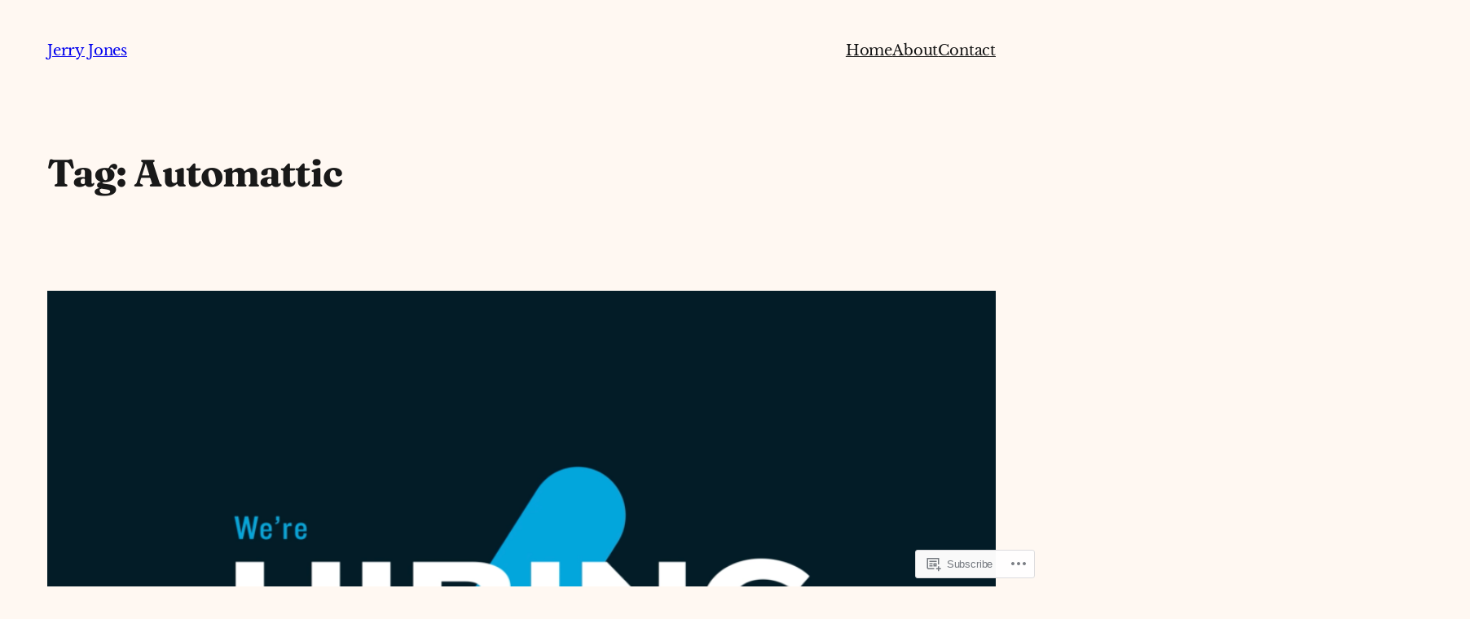

--- FILE ---
content_type: text/html
request_url: https://giphy.com/embed/l2JhpjWPccQhsAMfu
body_size: 2574
content:

<!DOCTYPE html>
<html>
    <head>
        <meta charset="utf-8" />
        <title>Bored Spongebob Squarepants GIF by Nickelodeon - Find &amp; Share on GIPHY</title>
        
            <link rel="canonical" href="https://giphy.com/gifs/nickelodeon-funny-spongebob-squarepants-l2JhpjWPccQhsAMfu" />
        
        <meta name="description" content="In the words of our Founding Fathers…GIFs rule!" />
        <meta name="author" content="GIPHY" />
        <meta name="keywords" content="Animated GIFs, GIFs, Giphy" />
        <meta name="alexaVerifyID" content="HMyPJIK-pLEheM5ACWFf6xvnA2U" />
        <meta name="viewport" content="width=device-width, initial-scale=1" />
        <meta name="robots" content="noindex, noimageindex, noai, noimageai" />
        <meta property="og:url" content="https://media0.giphy.com/media/v1.Y2lkPWRkYTI0ZDUwdXg0YXFmaWVqaTVhaXBxMmRkN3R0Y2I4d281b2lyb3l3bWdrOW9mMiZlcD12MV9pbnRlcm5hbF9naWZfYnlfaWQmY3Q9Zw/l2JhpjWPccQhsAMfu/giphy.gif" />
        <meta property="og:title" content="Bored Spongebob Squarepants GIF by Nickelodeon - Find &amp; Share on GIPHY" />
        <meta property="og:description" content="In the words of our Founding Fathers…GIFs rule!" />
        <meta property="og:type" content="video.other" />
        <meta property="og:image" content="https://media0.giphy.com/media/v1.Y2lkPWRkYTI0ZDUwdXg0YXFmaWVqaTVhaXBxMmRkN3R0Y2I4d281b2lyb3l3bWdrOW9mMiZlcD12MV9pbnRlcm5hbF9naWZfYnlfaWQmY3Q9Zw/l2JhpjWPccQhsAMfu/200.gif" />
        <meta property="og:site_name" content="GIPHY" />
        <meta property="fb:app_id" content="406655189415060" />
        <meta name="twitter:card" value="player" />
        <meta name="twitter:title" value="Bored Spongebob Squarepants GIF by Nickelodeon - Find &amp; Share on GIPHY" />
        <meta name="twitter:description" value="In the words of our Founding Fathers…GIFs rule!" />
        <meta name="twitter:image" value="https://media0.giphy.com/media/v1.Y2lkPWRkYTI0ZDUwdXg0YXFmaWVqaTVhaXBxMmRkN3R0Y2I4d281b2lyb3l3bWdrOW9mMiZlcD12MV9pbnRlcm5hbF9naWZfYnlfaWQmY3Q9Zw/l2JhpjWPccQhsAMfu/giphy_s.gif" />
        <meta name="twitter:site" value="@giphy" />
        <style type="text/css">
            html,
            body {
                height: 100%;
            }

            body {
                margin: 0;
                padding: 0;
            }

            .embed {
                background: no-repeat url('https://media0.giphy.com/media/v1.Y2lkPWRkYTI0ZDUwdXg0YXFmaWVqaTVhaXBxMmRkN3R0Y2I4d281b2lyb3l3bWdrOW9mMiZlcD12MV9pbnRlcm5hbF9naWZfYnlfaWQmY3Q9Zw/l2JhpjWPccQhsAMfu/200w_s.gif') center center;
                background-size: contain;
                height: 100%;
                width: 100%;
            }
        </style>
    </head>
    <!-- Google Tag Manager -->
    <script>
        ;(function (w, d, s, l, i) {
            w[l] = w[l] || []
            w[l].push({ 'gtm.start': new Date().getTime(), event: 'gtm.js' })
            var f = d.getElementsByTagName(s)[0],
                j = d.createElement(s),
                dl = l != 'dataLayer' ? '&l=' + l : ''
            j.async = true
            j.src = 'https://www.googletagmanager.com/gtm.js?id=' + i + dl
            f.parentNode.insertBefore(j, f)
        })(window, document, 'script', 'dataLayer', 'GTM-WJSSCWX')
    </script>
    <!-- End Google Tag Manager -->

    <script async src="https://www.googletagmanager.com/gtag/js?id=G-VNYPEBL4PG"></script>

    <body>
        <!-- Google Tag Manager (noscript) -->
        <noscript
            ><iframe
                src="https://www.googletagmanager.com/ns.html?id=GTM-WJSSCWX"
                height="0"
                width="0"
                style="display: none; visibility: hidden"
            ></iframe
        ></noscript>
        <!-- End Google Tag Manager (noscript) -->

        <div class="embed"></div>
        <script>
            window.GIPHY_FE_EMBED_KEY = 'eDs1NYmCVgdHvI1x0nitWd5ClhDWMpRE'
            window.GIPHY_API_URL = 'https://api.giphy.com/v1/'
            window.GIPHY_PINGBACK_URL = 'https://pingback.giphy.com'
        </script>
        <script src="/static/dist/runtime.a9eab25a.bundle.js"></script> <script src="/static/dist/gifEmbed.80980e8d.bundle.js"></script>
        <script>
            var Giphy = Giphy || {};
            if (Giphy.renderGifEmbed) {
                Giphy.renderGifEmbed(document.querySelector('.embed'), {
                    gif: {"id": "l2JhpjWPccQhsAMfu", "title": "Bored Spongebob Squarepants GIF by Nickelodeon", "images": {"looping": {"width": 478, "height": 268, "mp4": "https://media0.giphy.com/media/v1.Y2lkPWRkYTI0ZDUwdXg0YXFmaWVqaTVhaXBxMmRkN3R0Y2I4d281b2lyb3l3bWdrOW9mMiZlcD12MV9pbnRlcm5hbF9naWZfYnlfaWQmY3Q9Zw/l2JhpjWPccQhsAMfu/giphy-loop.mp4", "mp4_size": 2995642}, "source": {"url": "https://media0.giphy.com/media/v1.Y2lkPWRkYTI0ZDUwdXg0YXFmaWVqaTVhaXBxMmRkN3R0Y2I4d281b2lyb3l3bWdrOW9mMiZlcD12MV9pbnRlcm5hbF9naWZfYnlfaWQmY3Q9Zw/l2JhpjWPccQhsAMfu/source.gif", "width": 500, "height": 281, "size": 3551199}, "downsized": {"url": "https://media0.giphy.com/media/v1.Y2lkPWRkYTI0ZDUwdXg0YXFmaWVqaTVhaXBxMmRkN3R0Y2I4d281b2lyb3l3bWdrOW9mMiZlcD12MV9pbnRlcm5hbF9naWZfYnlfaWQmY3Q9Zw/l2JhpjWPccQhsAMfu/giphy-downsized.gif", "width": 400, "height": 224, "size": 1854399}, "downsized_large": {"url": "https://media0.giphy.com/media/v1.Y2lkPWRkYTI0ZDUwdXg0YXFmaWVqaTVhaXBxMmRkN3R0Y2I4d281b2lyb3l3bWdrOW9mMiZlcD12MV9pbnRlcm5hbF9naWZfYnlfaWQmY3Q9Zw/l2JhpjWPccQhsAMfu/giphy.gif", "width": 500, "height": 281, "size": 3542807}, "downsized_medium": {"url": "https://media0.giphy.com/media/v1.Y2lkPWRkYTI0ZDUwdXg0YXFmaWVqaTVhaXBxMmRkN3R0Y2I4d281b2lyb3l3bWdrOW9mMiZlcD12MV9pbnRlcm5hbF9naWZfYnlfaWQmY3Q9Zw/l2JhpjWPccQhsAMfu/giphy.gif", "width": 500, "height": 281, "size": 3542807}, "downsized_small": {"width": 399, "height": 224, "mp4": "https://media0.giphy.com/media/v1.Y2lkPWRkYTI0ZDUwdXg0YXFmaWVqaTVhaXBxMmRkN3R0Y2I4d281b2lyb3l3bWdrOW9mMiZlcD12MV9pbnRlcm5hbF9naWZfYnlfaWQmY3Q9Zw/l2JhpjWPccQhsAMfu/giphy-downsized-small.mp4", "mp4_size": 196138}, "downsized_still": {"url": "https://media0.giphy.com/media/v1.Y2lkPWRkYTI0ZDUwdXg0YXFmaWVqaTVhaXBxMmRkN3R0Y2I4d281b2lyb3l3bWdrOW9mMiZlcD12MV9pbnRlcm5hbF9naWZfYnlfaWQmY3Q9Zw/l2JhpjWPccQhsAMfu/giphy-downsized_s.gif", "width": 400, "height": 224, "size": 38110}, "fixed_height": {"url": "https://media0.giphy.com/media/v1.Y2lkPWRkYTI0ZDUwdXg0YXFmaWVqaTVhaXBxMmRkN3R0Y2I4d281b2lyb3l3bWdrOW9mMiZlcD12MV9pbnRlcm5hbF9naWZfYnlfaWQmY3Q9Zw/l2JhpjWPccQhsAMfu/200.gif", "width": 358, "height": 200, "size": 1565217, "mp4": "https://media0.giphy.com/media/v1.Y2lkPWRkYTI0ZDUwdXg0YXFmaWVqaTVhaXBxMmRkN3R0Y2I4d281b2lyb3l3bWdrOW9mMiZlcD12MV9pbnRlcm5hbF9naWZfYnlfaWQmY3Q9Zw/l2JhpjWPccQhsAMfu/200.mp4", "mp4_size": 827324, "webp": "https://media0.giphy.com/media/v1.Y2lkPWRkYTI0ZDUwdXg0YXFmaWVqaTVhaXBxMmRkN3R0Y2I4d281b2lyb3l3bWdrOW9mMiZlcD12MV9pbnRlcm5hbF9naWZfYnlfaWQmY3Q9Zw/l2JhpjWPccQhsAMfu/200.webp", "webp_size": 1145492}, "fixed_height_downsampled": {"url": "https://media0.giphy.com/media/v1.Y2lkPWRkYTI0ZDUwdXg0YXFmaWVqaTVhaXBxMmRkN3R0Y2I4d281b2lyb3l3bWdrOW9mMiZlcD12MV9pbnRlcm5hbF9naWZfYnlfaWQmY3Q9Zw/l2JhpjWPccQhsAMfu/200_d.gif", "width": 358, "height": 200, "size": 157977, "webp": "https://media0.giphy.com/media/v1.Y2lkPWRkYTI0ZDUwdXg0YXFmaWVqaTVhaXBxMmRkN3R0Y2I4d281b2lyb3l3bWdrOW9mMiZlcD12MV9pbnRlcm5hbF9naWZfYnlfaWQmY3Q9Zw/l2JhpjWPccQhsAMfu/200_d.webp", "webp_size": 136586}, "fixed_height_small": {"url": "https://media0.giphy.com/media/v1.Y2lkPWRkYTI0ZDUwdXg0YXFmaWVqaTVhaXBxMmRkN3R0Y2I4d281b2lyb3l3bWdrOW9mMiZlcD12MV9pbnRlcm5hbF9naWZfYnlfaWQmY3Q9Zw/l2JhpjWPccQhsAMfu/100.gif", "width": 176, "height": 100, "size": 567633, "mp4": "https://media0.giphy.com/media/v1.Y2lkPWRkYTI0ZDUwdXg0YXFmaWVqaTVhaXBxMmRkN3R0Y2I4d281b2lyb3l3bWdrOW9mMiZlcD12MV9pbnRlcm5hbF9naWZfYnlfaWQmY3Q9Zw/l2JhpjWPccQhsAMfu/100.mp4", "mp4_size": 215280, "webp": "https://media0.giphy.com/media/v1.Y2lkPWRkYTI0ZDUwdXg0YXFmaWVqaTVhaXBxMmRkN3R0Y2I4d281b2lyb3l3bWdrOW9mMiZlcD12MV9pbnRlcm5hbF9naWZfYnlfaWQmY3Q9Zw/l2JhpjWPccQhsAMfu/100.webp", "webp_size": 257718}, "fixed_height_small_still": {"url": "https://media0.giphy.com/media/v1.Y2lkPWRkYTI0ZDUwdXg0YXFmaWVqaTVhaXBxMmRkN3R0Y2I4d281b2lyb3l3bWdrOW9mMiZlcD12MV9pbnRlcm5hbF9naWZfYnlfaWQmY3Q9Zw/l2JhpjWPccQhsAMfu/100_s.gif", "width": 176, "height": 100, "size": 11463}, "fixed_height_still": {"url": "https://media0.giphy.com/media/v1.Y2lkPWRkYTI0ZDUwdXg0YXFmaWVqaTVhaXBxMmRkN3R0Y2I4d281b2lyb3l3bWdrOW9mMiZlcD12MV9pbnRlcm5hbF9naWZfYnlfaWQmY3Q9Zw/l2JhpjWPccQhsAMfu/200_s.gif", "width": 358, "height": 200, "size": 26418}, "fixed_width": {"url": "https://media0.giphy.com/media/v1.Y2lkPWRkYTI0ZDUwdXg0YXFmaWVqaTVhaXBxMmRkN3R0Y2I4d281b2lyb3l3bWdrOW9mMiZlcD12MV9pbnRlcm5hbF9naWZfYnlfaWQmY3Q9Zw/l2JhpjWPccQhsAMfu/200w.gif", "width": 200, "height": 112, "size": 727979, "mp4": "https://media0.giphy.com/media/v1.Y2lkPWRkYTI0ZDUwdXg0YXFmaWVqaTVhaXBxMmRkN3R0Y2I4d281b2lyb3l3bWdrOW9mMiZlcD12MV9pbnRlcm5hbF9naWZfYnlfaWQmY3Q9Zw/l2JhpjWPccQhsAMfu/200w.mp4", "mp4_size": 271270, "webp": "https://media0.giphy.com/media/v1.Y2lkPWRkYTI0ZDUwdXg0YXFmaWVqaTVhaXBxMmRkN3R0Y2I4d281b2lyb3l3bWdrOW9mMiZlcD12MV9pbnRlcm5hbF9naWZfYnlfaWQmY3Q9Zw/l2JhpjWPccQhsAMfu/200w.webp", "webp_size": 327838}, "fixed_width_downsampled": {"url": "https://media0.giphy.com/media/v1.Y2lkPWRkYTI0ZDUwdXg0YXFmaWVqaTVhaXBxMmRkN3R0Y2I4d281b2lyb3l3bWdrOW9mMiZlcD12MV9pbnRlcm5hbF9naWZfYnlfaWQmY3Q9Zw/l2JhpjWPccQhsAMfu/200w_d.gif", "width": 200, "height": 112, "size": 75794, "webp": "https://media0.giphy.com/media/v1.Y2lkPWRkYTI0ZDUwdXg0YXFmaWVqaTVhaXBxMmRkN3R0Y2I4d281b2lyb3l3bWdrOW9mMiZlcD12MV9pbnRlcm5hbF9naWZfYnlfaWQmY3Q9Zw/l2JhpjWPccQhsAMfu/200w_d.webp", "webp_size": 46540}, "fixed_width_small": {"url": "https://media0.giphy.com/media/v1.Y2lkPWRkYTI0ZDUwdXg0YXFmaWVqaTVhaXBxMmRkN3R0Y2I4d281b2lyb3l3bWdrOW9mMiZlcD12MV9pbnRlcm5hbF9naWZfYnlfaWQmY3Q9Zw/l2JhpjWPccQhsAMfu/100w.gif", "width": 100, "height": 56, "size": 159626, "mp4": "https://media0.giphy.com/media/v1.Y2lkPWRkYTI0ZDUwdXg0YXFmaWVqaTVhaXBxMmRkN3R0Y2I4d281b2lyb3l3bWdrOW9mMiZlcD12MV9pbnRlcm5hbF9naWZfYnlfaWQmY3Q9Zw/l2JhpjWPccQhsAMfu/100w.mp4", "mp4_size": 79220, "webp": "https://media0.giphy.com/media/v1.Y2lkPWRkYTI0ZDUwdXg0YXFmaWVqaTVhaXBxMmRkN3R0Y2I4d281b2lyb3l3bWdrOW9mMiZlcD12MV9pbnRlcm5hbF9naWZfYnlfaWQmY3Q9Zw/l2JhpjWPccQhsAMfu/100w.webp", "webp_size": 104706}, "fixed_width_small_still": {"url": "https://media0.giphy.com/media/v1.Y2lkPWRkYTI0ZDUwdXg0YXFmaWVqaTVhaXBxMmRkN3R0Y2I4d281b2lyb3l3bWdrOW9mMiZlcD12MV9pbnRlcm5hbF9naWZfYnlfaWQmY3Q9Zw/l2JhpjWPccQhsAMfu/100w_s.gif", "width": 100, "height": 56, "size": 3870}, "fixed_width_still": {"url": "https://media0.giphy.com/media/v1.Y2lkPWRkYTI0ZDUwdXg0YXFmaWVqaTVhaXBxMmRkN3R0Y2I4d281b2lyb3l3bWdrOW9mMiZlcD12MV9pbnRlcm5hbF9naWZfYnlfaWQmY3Q9Zw/l2JhpjWPccQhsAMfu/200w_s.gif", "width": 200, "height": 112, "size": 14907}, "original": {"url": "https://media0.giphy.com/media/v1.Y2lkPWRkYTI0ZDUwdXg0YXFmaWVqaTVhaXBxMmRkN3R0Y2I4d281b2lyb3l3bWdrOW9mMiZlcD12MV9pbnRlcm5hbF9naWZfYnlfaWQmY3Q9Zw/l2JhpjWPccQhsAMfu/giphy.gif", "width": 500, "height": 281, "size": 3542807, "frames": 58, "hash": "f5f1c2ca15dfabdc3268975c83af3581", "mp4": "https://media0.giphy.com/media/v1.Y2lkPWRkYTI0ZDUwdXg0YXFmaWVqaTVhaXBxMmRkN3R0Y2I4d281b2lyb3l3bWdrOW9mMiZlcD12MV9pbnRlcm5hbF9naWZfYnlfaWQmY3Q9Zw/l2JhpjWPccQhsAMfu/giphy.mp4", "mp4_size": 1519410, "webp": "https://media0.giphy.com/media/v1.Y2lkPWRkYTI0ZDUwdXg0YXFmaWVqaTVhaXBxMmRkN3R0Y2I4d281b2lyb3l3bWdrOW9mMiZlcD12MV9pbnRlcm5hbF9naWZfYnlfaWQmY3Q9Zw/l2JhpjWPccQhsAMfu/giphy.webp", "webp_size": 2516472}, "original_mp4": {"width": 478, "height": 268, "mp4": "https://media0.giphy.com/media/v1.Y2lkPWRkYTI0ZDUwdXg0YXFmaWVqaTVhaXBxMmRkN3R0Y2I4d281b2lyb3l3bWdrOW9mMiZlcD12MV9pbnRlcm5hbF9naWZfYnlfaWQmY3Q9Zw/l2JhpjWPccQhsAMfu/giphy.mp4", "mp4_size": 1519410}, "original_still": {"url": "https://media0.giphy.com/media/v1.Y2lkPWRkYTI0ZDUwdXg0YXFmaWVqaTVhaXBxMmRkN3R0Y2I4d281b2lyb3l3bWdrOW9mMiZlcD12MV9pbnRlcm5hbF9naWZfYnlfaWQmY3Q9Zw/l2JhpjWPccQhsAMfu/giphy_s.gif", "width": 500, "height": 281, "size": 49686}, "preview": {"width": 150, "height": 84, "mp4": "https://media0.giphy.com/media/v1.Y2lkPWRkYTI0ZDUwdXg0YXFmaWVqaTVhaXBxMmRkN3R0Y2I4d281b2lyb3l3bWdrOW9mMiZlcD12MV9pbnRlcm5hbF9naWZfYnlfaWQmY3Q9Zw/l2JhpjWPccQhsAMfu/giphy-preview.mp4", "mp4_size": 28237}, "preview_gif": {"url": "https://media0.giphy.com/media/v1.Y2lkPWRkYTI0ZDUwdXg0YXFmaWVqaTVhaXBxMmRkN3R0Y2I4d281b2lyb3l3bWdrOW9mMiZlcD12MV9pbnRlcm5hbF9naWZfYnlfaWQmY3Q9Zw/l2JhpjWPccQhsAMfu/giphy-preview.gif", "width": 100, "height": 56, "size": 15576}, "preview_webp": {"url": "https://media0.giphy.com/media/v1.Y2lkPWRkYTI0ZDUwdXg0YXFmaWVqaTVhaXBxMmRkN3R0Y2I4d281b2lyb3l3bWdrOW9mMiZlcD12MV9pbnRlcm5hbF9naWZfYnlfaWQmY3Q9Zw/l2JhpjWPccQhsAMfu/giphy-preview.webp", "width": 100, "height": 56, "size": 22572}}, "is_video": false, "tags": [], "cta": {"text": "", "link": ""}, "featured_tags": [], "embed_url": "https://giphy.com/embed/l2JhpjWPccQhsAMfu", "relative_url": "/gifs/nickelodeon-funny-spongebob-squarepants-l2JhpjWPccQhsAMfu", "type": "gif", "index_id": 26758407, "slug": "nickelodeon-funny-spongebob-squarepants-l2JhpjWPccQhsAMfu", "url": "https://giphy.com/gifs/nickelodeon-funny-spongebob-squarepants-l2JhpjWPccQhsAMfu", "short_url": null, "bitly_url": null, "username": "nickelodeon", "rating": "g", "source_image_url": null, "source_post_url": "https://www.instagram.com/nickelodeon/?hl=en", "source_content_url": null, "source_tld": "www.instagram.com", "source_domain": null, "source_caption": "", "source_body": null, "has_attribution": false, "is_hidden": false, "is_removed": false, "is_community": false, "is_anonymous": false, "is_featured": false, "is_realtime": false, "is_indexable": null, "is_sticker": false, "is_preserve_size": null, "is_trending": false, "gps_no_trend": false, "create_datetime": null, "update_datetime": null, "trending_datetime": "2020-12-20T13:00:05+0000", "external_media": null, "import_type": null, "user": {"id": 9352, "username": "nickelodeon", "avatar_url": "https://media.giphy.com/avatars/nickelodeon/AmCNE1dgFYM5.jpg", "display_name": "Nickelodeon", "user_type": "partner", "twitter": "Nickelodeon", "is_public": true, "is_verified": true, "is_freelance": false, "is_community": false, "is_upgraded": true, "is_partner_or_artist": true, "suppress_chrome": false, "website_url": "http://www.nick.com", "twitter_url": "https://twitter.com/Nickelodeon", "facebook_url": "http://facebook.com/nickelodeon", "instagram_url": "https://instagram.com/Nickelodeon", "tumblr_url": "", "tiktok_url": "https://www.tiktok.com/@nickelodeon", "youtube_url": "https://www.youtube.com/nickelodeon", "attribution_display_name": "Nickelodeon", "disable_freelance_popup": false, "name": "Nickelodeon", "about_bio": "In the words of the Founding Fathers\u2026GIFs rule!", "description": "In the words of the Founding Fathers\u2026GIFs rule!", "profile_url": "https://giphy.com/nickelodeon"}, "alt_text": "SpongeBob gif. SpongeBob lays upside down on a chair then flips over sideways and lays on his stomach with extreme boredom in his eyes, nose hanging over the armrest. He switches to a seated position then slides off the chair like jello. "},
                    autoPlay: "",
                    hideVideo: false,
                    isTwitter: false,
                    trackingQueryString: 'utm_source=iframe&utm_medium=embed&utm_campaign=Embeds&utm_term=https://jerryjones.dev/tag/automattic/'
                })
            }
        </script>
    </body>
</html>


--- FILE ---
content_type: text/html
request_url: https://giphy.com/embed/LpLd2NGvpaiys
body_size: 2479
content:

<!DOCTYPE html>
<html>
    <head>
        <meta charset="utf-8" />
        <title>Shocked Cosmo Kramer GIF - Find &amp; Share on GIPHY</title>
        
            <link rel="canonical" href="https://giphy.com/gifs/shocked-seinfeld-kramer-LpLd2NGvpaiys" />
        
        <meta name="description" content="Discover &amp; share this Animated GIF with everyone you know. GIPHY is how you search, share, discover, and create GIFs." />
        <meta name="author" content="GIPHY" />
        <meta name="keywords" content="Animated GIFs, GIFs, Giphy" />
        <meta name="alexaVerifyID" content="HMyPJIK-pLEheM5ACWFf6xvnA2U" />
        <meta name="viewport" content="width=device-width, initial-scale=1" />
        <meta name="robots" content="noindex, noimageindex, noai, noimageai" />
        <meta property="og:url" content="https://media3.giphy.com/media/v1.Y2lkPWRkYTI0ZDUwc25vZnRidjE5aXM0aWVwaDZkNmJnNjQ3amowMTRhbXp1MzM5MTE5NSZlcD12MV9pbnRlcm5hbF9naWZfYnlfaWQmY3Q9Zw/LpLd2NGvpaiys/giphy.gif" />
        <meta property="og:title" content="Shocked Cosmo Kramer GIF - Find &amp; Share on GIPHY" />
        <meta property="og:description" content="Discover &amp; share this Animated GIF with everyone you know. GIPHY is how you search, share, discover, and create GIFs." />
        <meta property="og:type" content="video.other" />
        <meta property="og:image" content="https://media3.giphy.com/media/v1.Y2lkPWRkYTI0ZDUwc25vZnRidjE5aXM0aWVwaDZkNmJnNjQ3amowMTRhbXp1MzM5MTE5NSZlcD12MV9pbnRlcm5hbF9naWZfYnlfaWQmY3Q9Zw/LpLd2NGvpaiys/200.gif" />
        <meta property="og:site_name" content="GIPHY" />
        <meta property="fb:app_id" content="406655189415060" />
        <meta name="twitter:card" value="player" />
        <meta name="twitter:title" value="Shocked Cosmo Kramer GIF - Find &amp; Share on GIPHY" />
        <meta name="twitter:description" value="Discover &amp; share this Animated GIF with everyone you know. GIPHY is how you search, share, discover, and create GIFs." />
        <meta name="twitter:image" value="https://media3.giphy.com/media/v1.Y2lkPWRkYTI0ZDUwc25vZnRidjE5aXM0aWVwaDZkNmJnNjQ3amowMTRhbXp1MzM5MTE5NSZlcD12MV9pbnRlcm5hbF9naWZfYnlfaWQmY3Q9Zw/LpLd2NGvpaiys/giphy_s.gif" />
        <meta name="twitter:site" value="@giphy" />
        <style type="text/css">
            html,
            body {
                height: 100%;
            }

            body {
                margin: 0;
                padding: 0;
            }

            .embed {
                background: no-repeat url('https://media3.giphy.com/media/v1.Y2lkPWRkYTI0ZDUwc25vZnRidjE5aXM0aWVwaDZkNmJnNjQ3amowMTRhbXp1MzM5MTE5NSZlcD12MV9pbnRlcm5hbF9naWZfYnlfaWQmY3Q9Zw/LpLd2NGvpaiys/200w_s.gif') center center;
                background-size: contain;
                height: 100%;
                width: 100%;
            }
        </style>
    </head>
    <!-- Google Tag Manager -->
    <script>
        ;(function (w, d, s, l, i) {
            w[l] = w[l] || []
            w[l].push({ 'gtm.start': new Date().getTime(), event: 'gtm.js' })
            var f = d.getElementsByTagName(s)[0],
                j = d.createElement(s),
                dl = l != 'dataLayer' ? '&l=' + l : ''
            j.async = true
            j.src = 'https://www.googletagmanager.com/gtm.js?id=' + i + dl
            f.parentNode.insertBefore(j, f)
        })(window, document, 'script', 'dataLayer', 'GTM-WJSSCWX')
    </script>
    <!-- End Google Tag Manager -->

    <script async src="https://www.googletagmanager.com/gtag/js?id=G-VNYPEBL4PG"></script>

    <body>
        <!-- Google Tag Manager (noscript) -->
        <noscript
            ><iframe
                src="https://www.googletagmanager.com/ns.html?id=GTM-WJSSCWX"
                height="0"
                width="0"
                style="display: none; visibility: hidden"
            ></iframe
        ></noscript>
        <!-- End Google Tag Manager (noscript) -->

        <div class="embed"></div>
        <script>
            window.GIPHY_FE_EMBED_KEY = 'eDs1NYmCVgdHvI1x0nitWd5ClhDWMpRE'
            window.GIPHY_API_URL = 'https://api.giphy.com/v1/'
            window.GIPHY_PINGBACK_URL = 'https://pingback.giphy.com'
        </script>
        <script src="/static/dist/runtime.a9eab25a.bundle.js"></script> <script src="/static/dist/gifEmbed.80980e8d.bundle.js"></script>
        <script>
            var Giphy = Giphy || {};
            if (Giphy.renderGifEmbed) {
                Giphy.renderGifEmbed(document.querySelector('.embed'), {
                    gif: {"id": "LpLd2NGvpaiys", "title": "Shocked Cosmo Kramer GIF", "images": {"looping": {"mp4": "https://media3.giphy.com/media/v1.Y2lkPWRkYTI0ZDUwc25vZnRidjE5aXM0aWVwaDZkNmJnNjQ3amowMTRhbXp1MzM5MTE5NSZlcD12MV9pbnRlcm5hbF9naWZfYnlfaWQmY3Q9Zw/LpLd2NGvpaiys/giphy-loop.mp4", "mp4_size": 2668376}, "source": {"url": "https://media3.giphy.com/media/v1.Y2lkPWRkYTI0ZDUwc25vZnRidjE5aXM0aWVwaDZkNmJnNjQ3amowMTRhbXp1MzM5MTE5NSZlcD12MV9pbnRlcm5hbF9naWZfYnlfaWQmY3Q9Zw/LpLd2NGvpaiys/source.gif", "width": 400, "height": 300, "size": 3627292}, "downsized": {"url": "https://media3.giphy.com/media/v1.Y2lkPWRkYTI0ZDUwc25vZnRidjE5aXM0aWVwaDZkNmJnNjQ3amowMTRhbXp1MzM5MTE5NSZlcD12MV9pbnRlcm5hbF9naWZfYnlfaWQmY3Q9Zw/LpLd2NGvpaiys/giphy-downsized.gif", "width": 320, "height": 240, "size": 1664906}, "downsized_large": {"url": "https://media3.giphy.com/media/v1.Y2lkPWRkYTI0ZDUwc25vZnRidjE5aXM0aWVwaDZkNmJnNjQ3amowMTRhbXp1MzM5MTE5NSZlcD12MV9pbnRlcm5hbF9naWZfYnlfaWQmY3Q9Zw/LpLd2NGvpaiys/giphy.gif", "width": 400, "height": 300, "size": 2850563}, "downsized_medium": {"url": "https://media3.giphy.com/media/v1.Y2lkPWRkYTI0ZDUwc25vZnRidjE5aXM0aWVwaDZkNmJnNjQ3amowMTRhbXp1MzM5MTE5NSZlcD12MV9pbnRlcm5hbF9naWZfYnlfaWQmY3Q9Zw/LpLd2NGvpaiys/giphy.gif", "width": 400, "height": 300, "size": 2850563}, "downsized_small": {"width": 400, "height": 300, "mp4": "https://media3.giphy.com/media/v1.Y2lkPWRkYTI0ZDUwc25vZnRidjE5aXM0aWVwaDZkNmJnNjQ3amowMTRhbXp1MzM5MTE5NSZlcD12MV9pbnRlcm5hbF9naWZfYnlfaWQmY3Q9Zw/LpLd2NGvpaiys/giphy-downsized-small.mp4", "mp4_size": 185880}, "downsized_still": {"url": "https://media3.giphy.com/media/v1.Y2lkPWRkYTI0ZDUwc25vZnRidjE5aXM0aWVwaDZkNmJnNjQ3amowMTRhbXp1MzM5MTE5NSZlcD12MV9pbnRlcm5hbF9naWZfYnlfaWQmY3Q9Zw/LpLd2NGvpaiys/giphy-downsized_s.gif", "width": 320, "height": 240, "size": 28907}, "fixed_height": {"url": "https://media3.giphy.com/media/v1.Y2lkPWRkYTI0ZDUwc25vZnRidjE5aXM0aWVwaDZkNmJnNjQ3amowMTRhbXp1MzM5MTE5NSZlcD12MV9pbnRlcm5hbF9naWZfYnlfaWQmY3Q9Zw/LpLd2NGvpaiys/200.gif", "width": 266, "height": 200, "size": 1225476, "mp4": "https://media3.giphy.com/media/v1.Y2lkPWRkYTI0ZDUwc25vZnRidjE5aXM0aWVwaDZkNmJnNjQ3amowMTRhbXp1MzM5MTE5NSZlcD12MV9pbnRlcm5hbF9naWZfYnlfaWQmY3Q9Zw/LpLd2NGvpaiys/200.mp4", "mp4_size": 216447, "webp": "https://media3.giphy.com/media/v1.Y2lkPWRkYTI0ZDUwc25vZnRidjE5aXM0aWVwaDZkNmJnNjQ3amowMTRhbXp1MzM5MTE5NSZlcD12MV9pbnRlcm5hbF9naWZfYnlfaWQmY3Q9Zw/LpLd2NGvpaiys/200.webp", "webp_size": 616550}, "fixed_height_downsampled": {"url": "https://media3.giphy.com/media/v1.Y2lkPWRkYTI0ZDUwc25vZnRidjE5aXM0aWVwaDZkNmJnNjQ3amowMTRhbXp1MzM5MTE5NSZlcD12MV9pbnRlcm5hbF9naWZfYnlfaWQmY3Q9Zw/LpLd2NGvpaiys/200_d.gif", "width": 266, "height": 200, "size": 116378, "webp": "https://media3.giphy.com/media/v1.Y2lkPWRkYTI0ZDUwc25vZnRidjE5aXM0aWVwaDZkNmJnNjQ3amowMTRhbXp1MzM5MTE5NSZlcD12MV9pbnRlcm5hbF9naWZfYnlfaWQmY3Q9Zw/LpLd2NGvpaiys/200_d.webp", "webp_size": 78806}, "fixed_height_small": {"url": "https://media3.giphy.com/media/v1.Y2lkPWRkYTI0ZDUwc25vZnRidjE5aXM0aWVwaDZkNmJnNjQ3amowMTRhbXp1MzM5MTE5NSZlcD12MV9pbnRlcm5hbF9naWZfYnlfaWQmY3Q9Zw/LpLd2NGvpaiys/100.gif", "width": 134, "height": 100, "size": 366047, "mp4": "https://media3.giphy.com/media/v1.Y2lkPWRkYTI0ZDUwc25vZnRidjE5aXM0aWVwaDZkNmJnNjQ3amowMTRhbXp1MzM5MTE5NSZlcD12MV9pbnRlcm5hbF9naWZfYnlfaWQmY3Q9Zw/LpLd2NGvpaiys/100.mp4", "mp4_size": 59638, "webp": "https://media3.giphy.com/media/v1.Y2lkPWRkYTI0ZDUwc25vZnRidjE5aXM0aWVwaDZkNmJnNjQ3amowMTRhbXp1MzM5MTE5NSZlcD12MV9pbnRlcm5hbF9naWZfYnlfaWQmY3Q9Zw/LpLd2NGvpaiys/100.webp", "webp_size": 191064}, "fixed_height_small_still": {"url": "https://media3.giphy.com/media/v1.Y2lkPWRkYTI0ZDUwc25vZnRidjE5aXM0aWVwaDZkNmJnNjQ3amowMTRhbXp1MzM5MTE5NSZlcD12MV9pbnRlcm5hbF9naWZfYnlfaWQmY3Q9Zw/LpLd2NGvpaiys/100_s.gif", "width": 134, "height": 100, "size": 6229}, "fixed_height_still": {"url": "https://media3.giphy.com/media/v1.Y2lkPWRkYTI0ZDUwc25vZnRidjE5aXM0aWVwaDZkNmJnNjQ3amowMTRhbXp1MzM5MTE5NSZlcD12MV9pbnRlcm5hbF9naWZfYnlfaWQmY3Q9Zw/LpLd2NGvpaiys/200_s.gif", "width": 266, "height": 200, "size": 18124}, "fixed_width": {"url": "https://media3.giphy.com/media/v1.Y2lkPWRkYTI0ZDUwc25vZnRidjE5aXM0aWVwaDZkNmJnNjQ3amowMTRhbXp1MzM5MTE5NSZlcD12MV9pbnRlcm5hbF9naWZfYnlfaWQmY3Q9Zw/LpLd2NGvpaiys/200w.gif", "width": 200, "height": 150, "size": 730336, "mp4": "https://media3.giphy.com/media/v1.Y2lkPWRkYTI0ZDUwc25vZnRidjE5aXM0aWVwaDZkNmJnNjQ3amowMTRhbXp1MzM5MTE5NSZlcD12MV9pbnRlcm5hbF9naWZfYnlfaWQmY3Q9Zw/LpLd2NGvpaiys/200w.mp4", "mp4_size": 136090, "webp": "https://media3.giphy.com/media/v1.Y2lkPWRkYTI0ZDUwc25vZnRidjE5aXM0aWVwaDZkNmJnNjQ3amowMTRhbXp1MzM5MTE5NSZlcD12MV9pbnRlcm5hbF9naWZfYnlfaWQmY3Q9Zw/LpLd2NGvpaiys/200w.webp", "webp_size": 340024}, "fixed_width_downsampled": {"url": "https://media3.giphy.com/media/v1.Y2lkPWRkYTI0ZDUwc25vZnRidjE5aXM0aWVwaDZkNmJnNjQ3amowMTRhbXp1MzM5MTE5NSZlcD12MV9pbnRlcm5hbF9naWZfYnlfaWQmY3Q9Zw/LpLd2NGvpaiys/200w_d.gif", "width": 200, "height": 150, "size": 71035, "webp": "https://media3.giphy.com/media/v1.Y2lkPWRkYTI0ZDUwc25vZnRidjE5aXM0aWVwaDZkNmJnNjQ3amowMTRhbXp1MzM5MTE5NSZlcD12MV9pbnRlcm5hbF9naWZfYnlfaWQmY3Q9Zw/LpLd2NGvpaiys/200w_d.webp", "webp_size": 49830}, "fixed_width_small": {"url": "https://media3.giphy.com/media/v1.Y2lkPWRkYTI0ZDUwc25vZnRidjE5aXM0aWVwaDZkNmJnNjQ3amowMTRhbXp1MzM5MTE5NSZlcD12MV9pbnRlcm5hbF9naWZfYnlfaWQmY3Q9Zw/LpLd2NGvpaiys/100w.gif", "width": 100, "height": 76, "size": 224393, "mp4": "https://media3.giphy.com/media/v1.Y2lkPWRkYTI0ZDUwc25vZnRidjE5aXM0aWVwaDZkNmJnNjQ3amowMTRhbXp1MzM5MTE5NSZlcD12MV9pbnRlcm5hbF9naWZfYnlfaWQmY3Q9Zw/LpLd2NGvpaiys/100w.mp4", "mp4_size": 40889, "webp": "https://media3.giphy.com/media/v1.Y2lkPWRkYTI0ZDUwc25vZnRidjE5aXM0aWVwaDZkNmJnNjQ3amowMTRhbXp1MzM5MTE5NSZlcD12MV9pbnRlcm5hbF9naWZfYnlfaWQmY3Q9Zw/LpLd2NGvpaiys/100w.webp", "webp_size": 127072}, "fixed_width_small_still": {"url": "https://media3.giphy.com/media/v1.Y2lkPWRkYTI0ZDUwc25vZnRidjE5aXM0aWVwaDZkNmJnNjQ3amowMTRhbXp1MzM5MTE5NSZlcD12MV9pbnRlcm5hbF9naWZfYnlfaWQmY3Q9Zw/LpLd2NGvpaiys/100w_s.gif", "width": 100, "height": 76, "size": 4332}, "fixed_width_still": {"url": "https://media3.giphy.com/media/v1.Y2lkPWRkYTI0ZDUwc25vZnRidjE5aXM0aWVwaDZkNmJnNjQ3amowMTRhbXp1MzM5MTE5NSZlcD12MV9pbnRlcm5hbF9naWZfYnlfaWQmY3Q9Zw/LpLd2NGvpaiys/200w_s.gif", "width": 200, "height": 150, "size": 11408}, "original": {"url": "https://media3.giphy.com/media/v1.Y2lkPWRkYTI0ZDUwc25vZnRidjE5aXM0aWVwaDZkNmJnNjQ3amowMTRhbXp1MzM5MTE5NSZlcD12MV9pbnRlcm5hbF9naWZfYnlfaWQmY3Q9Zw/LpLd2NGvpaiys/giphy.gif", "width": 400, "height": 300, "size": 2850563, "frames": 63, "hash": "8df7957ff0353ede4dbfb915d19e4bec", "mp4": "https://media3.giphy.com/media/v1.Y2lkPWRkYTI0ZDUwc25vZnRidjE5aXM0aWVwaDZkNmJnNjQ3amowMTRhbXp1MzM5MTE5NSZlcD12MV9pbnRlcm5hbF9naWZfYnlfaWQmY3Q9Zw/LpLd2NGvpaiys/giphy.mp4", "mp4_size": 476544, "webp": "https://media3.giphy.com/media/v1.Y2lkPWRkYTI0ZDUwc25vZnRidjE5aXM0aWVwaDZkNmJnNjQ3amowMTRhbXp1MzM5MTE5NSZlcD12MV9pbnRlcm5hbF9naWZfYnlfaWQmY3Q9Zw/LpLd2NGvpaiys/giphy.webp", "webp_size": 1110580}, "original_mp4": {"width": 400, "height": 300, "mp4": "https://media3.giphy.com/media/v1.Y2lkPWRkYTI0ZDUwc25vZnRidjE5aXM0aWVwaDZkNmJnNjQ3amowMTRhbXp1MzM5MTE5NSZlcD12MV9pbnRlcm5hbF9naWZfYnlfaWQmY3Q9Zw/LpLd2NGvpaiys/giphy.mp4", "mp4_size": 476544}, "original_still": {"url": "https://media3.giphy.com/media/v1.Y2lkPWRkYTI0ZDUwc25vZnRidjE5aXM0aWVwaDZkNmJnNjQ3amowMTRhbXp1MzM5MTE5NSZlcD12MV9pbnRlcm5hbF9naWZfYnlfaWQmY3Q9Zw/LpLd2NGvpaiys/giphy_s.gif", "width": 400, "height": 300, "size": 31275}, "preview": {"width": 149, "height": 112, "mp4": "https://media3.giphy.com/media/v1.Y2lkPWRkYTI0ZDUwc25vZnRidjE5aXM0aWVwaDZkNmJnNjQ3amowMTRhbXp1MzM5MTE5NSZlcD12MV9pbnRlcm5hbF9naWZfYnlfaWQmY3Q9Zw/LpLd2NGvpaiys/giphy-preview.mp4", "mp4_size": 39439}, "preview_gif": {"url": "https://media3.giphy.com/media/v1.Y2lkPWRkYTI0ZDUwc25vZnRidjE5aXM0aWVwaDZkNmJnNjQ3amowMTRhbXp1MzM5MTE5NSZlcD12MV9pbnRlcm5hbF9naWZfYnlfaWQmY3Q9Zw/LpLd2NGvpaiys/giphy-preview.gif", "width": 100, "height": 76, "size": 38414}, "preview_webp": {"url": "https://media3.giphy.com/media/v1.Y2lkPWRkYTI0ZDUwc25vZnRidjE5aXM0aWVwaDZkNmJnNjQ3amowMTRhbXp1MzM5MTE5NSZlcD12MV9pbnRlcm5hbF9naWZfYnlfaWQmY3Q9Zw/LpLd2NGvpaiys/giphy-preview.webp", "width": 100, "height": 76, "size": 29766}}, "is_video": false, "tags": [], "cta": {"text": "", "link": ""}, "featured_tags": [], "embed_url": "https://giphy.com/embed/LpLd2NGvpaiys", "relative_url": "/gifs/shocked-seinfeld-kramer-LpLd2NGvpaiys", "type": "gif", "index_id": 942910, "slug": "shocked-seinfeld-kramer-LpLd2NGvpaiys", "url": "https://giphy.com/gifs/shocked-seinfeld-kramer-LpLd2NGvpaiys", "short_url": null, "bitly_url": null, "username": "", "rating": "g", "source_image_url": null, "source_post_url": "http://www.reddit.com/r/noisygifs/comments/1krhxe/you_just_blew_my_mind/", "source_content_url": null, "source_tld": "www.reddit.com", "source_domain": null, "source_caption": null, "source_body": null, "has_attribution": false, "is_hidden": false, "is_removed": false, "is_community": false, "is_anonymous": false, "is_featured": false, "is_realtime": false, "is_indexable": null, "is_sticker": false, "is_preserve_size": null, "is_trending": false, "gps_no_trend": false, "create_datetime": null, "update_datetime": null, "trending_datetime": "2016-01-19T07:45:01+0000", "external_media": null, "import_type": null, "user": null, "alt_text": ""},
                    autoPlay: "",
                    hideVideo: false,
                    isTwitter: false,
                    trackingQueryString: 'utm_source=iframe&utm_medium=embed&utm_campaign=Embeds&utm_term=https://jerryjones.dev/tag/automattic/'
                })
            }
        </script>
    </body>
</html>
